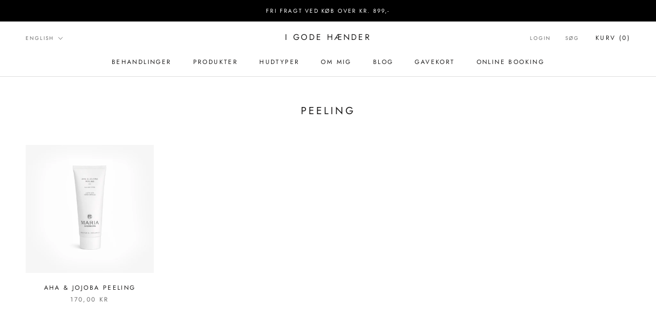

--- FILE ---
content_type: text/javascript
request_url: https://igh.dk/cdn/shop/t/9/assets/custom.js?v=183944157590872491501639306868
body_size: -615
content:
//# sourceMappingURL=/cdn/shop/t/9/assets/custom.js.map?v=183944157590872491501639306868
